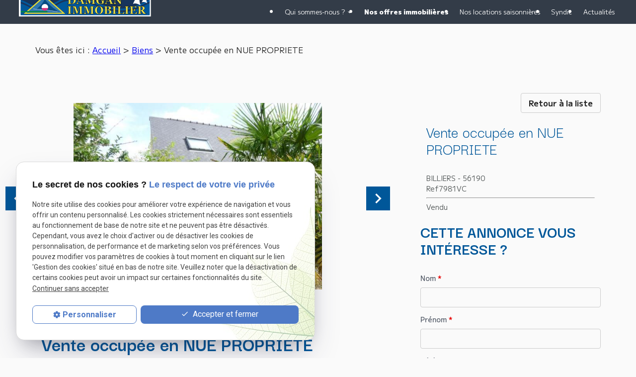

--- FILE ---
content_type: text/html; charset=UTF-8
request_url: https://www.damgan-immo.com/vente-occupee-en-nue-propriete_cd2_5.html
body_size: 8990
content:
<!DOCTYPE html>
<html lang="fr">

	<!-- HEAD -->
	<head>
		<meta charset="UTF-8"/>
		<title>Vente occupée en NUE PROPRIETE - DAMGAN IMMO</title>
<meta name="keywords" content="Vente occupée en NUE PROPRIETE" />
<meta name="description" content="EXCLUSIVITÉ :  Située au centre bourg de BILLIERS, cette  maison atypique comprend en RDC : une pièce de vie avec cuisine ouverte, une chambre, une salle de bains et un WC. A l'étage : 2 ..." />
<meta property="og:title" content="Vente occupée en NUE PROPRIETE - DAMGAN IMMO" />
<meta property="og:type" content="article" />
<meta property="og:url" content="https://www.damgan-immo.com/vente-occupee-en-nue-propriete_cd2_5.html" />
<meta property="og:image" content="https://www.damgan-immo.com/photos/crop200x200/ece7ec341a1f40eca544bf8b619d9168.jpg" />
<meta property="og:site_name" content="damgan-immo.com" />
<meta property="og:description" content="EXCLUSIVITÉ :  Située au centre bourg de BILLIERS, cette  maison atypique comprend en RDC : une pièce de vie avec cuisine ouverte, une chambre, une salle de bains et un WC. A l'étage : 2 ..." />
<link rel="canonical" href="https://www.damgan-immo.com/vente-occupee-en-nue-propriete_cd2_5.html">
		
<meta name="viewport" content="initial-scale=1.0, minimum-scale=1.0, maximum-scale=5.0, width=device-width" />

<!-- Colors -->
<meta name="msapplication-TileColor" content="#FFFFFF" />
<meta name="msapplication-TileImage" content="public/assets/gifs/icons/ms-icon-144x144.png" />

<!-- Icons -->
<link rel="apple-touch-icon" sizes="57x57" href="public/assets/gifs/icons/apple-icon-57x57.png" />
<link rel="apple-touch-icon" sizes="60x60" href="public/assets/gifs/icons/apple-icon-60x60.png" />
<link rel="apple-touch-icon" sizes="72x72" href="public/assets/gifs/icons/apple-icon-72x72.png" />
<link rel="apple-touch-icon" sizes="76x76" href="public/assets/gifs/icons/apple-icon-76x76.png" />
<link rel="apple-touch-icon" sizes="114x114" href="public/assets/gifs/icons/apple-icon-114x114.png" />
<link rel="apple-touch-icon" sizes="120x120" href="public/assets/gifs/icons/apple-icon-120x120.png" />
<link rel="apple-touch-icon" sizes="144x144" href="public/assets/gifs/icons/apple-icon-144x144.png" />
<link rel="apple-touch-icon" sizes="152x152" href="public/assets/gifs/icons/apple-icon-152x152.png" />
<link rel="apple-touch-icon" sizes="180x180" href="public/assets/gifs/icons/apple-icon-180x180.png" />
<link rel="icon" type="image/png" sizes="192x192"  href="public/assets/gifs/icons/android-icon-192x192.png" />
<link rel="icon" type="image/png" sizes="32x32" href="public/assets/gifs/icons/favicon-32x32.png" />
<link rel="icon" type="image/png" sizes="96x96" href="public/assets/gifs/icons/favicon-96x96.png" />
<link rel="icon" type="image/png" sizes="16x16" href="public/assets/gifs/icons/favicon-16x16.png" />

<!-- Manifest -->
<link rel="manifest" href="./manifest.json" />

<!-- Font -->
<link rel="preload stylesheet" as="style" href="https://fonts.googleapis.com/icon?family=Material+Icons&display=block" />
<link rel="preload stylesheet" as="style" href="https://fonts.googleapis.com/css2?family=Roboto:ital,wght@0,400;0,700;1,400;1,700&display=swap" />
<link rel="preload stylesheet" as="style" href="https://fonts.googleapis.com/css2?family=M+PLUS+1:wght@100;200;300;400;500;600;700;800;900&display=swap">
<link rel="preload stylesheet" as="style"  href="https://fonts.googleapis.com/css2?family=Darker+Grotesque:wght@300;400;500;600;700;800;900&display=swap">
<!-- CSS -->
<link rel="preload stylesheet" as="style" href="/ressources/20121001/css/fancybox/jquery.fancybox.css" />
<link rel="preload stylesheet" as="style" href="/ressources/v2.0.3/css/styleiecheck.css" />

<link rel="preload stylesheet" as="style" href="public/css/components/slick/slick.css" />
<link rel="preload stylesheet" as="style" href="public/css/components/slick/accessible-slick-theme.css" />

<link rel="preload stylesheet" as="style" href="public/css/main.css" />
<link rel="preload stylesheet" as="style" href="public/css/theme.css" />

    <link rel="preload stylesheet" as="style" href="public/css/bdd.css" />

<style>:root { --icon-font: 'Material Icons'; }</style>

<!-- Javascript -->
<script rel="preload" as="script" src="/ressources/20121001/js/jquery.min.js"></script>	</head>

	<!-- BODY -->
	<body class="catalogue-detail">

		<!-- HEADER -->
		<header>
			
<!---------------------------- TOP BAR ---------------------------->

<div class="sticky">
    <div class="menu-mobile">
        <div class="container">
            <div class="row s-between s-middle menu-mobile-content">
                <div class="topbar-brand white-text col">
                                        <div class="brand">
    <a href="/" target="_self" class="logo gtm-global-logo" title="Aller &agrave; la page d'accueil">
        <div class="row s-middle s-start">
            <div class="col">
                             
                    <!-- LOGO EN PNG -->
                    <img src="public/assets/gifs/logo.png" width="280" height="64" alt="Logo DAMGAN immo" class="" />
                   
               
            </div>
                    </div>
    </a>
</div>                </div>
                <span class="menu-title col white-text">Menu</span>
                <button class="btn-menu col" id="menu-back">
                    <span class="material-icons">arrow_back</span>
                </button>
                <button class="btn-menu col gtm-menu-mobile-btn" id="menu-burger">
                    <span class="material-icons">menu</span>
                    <span class="close-mobile material-icons">close</span>
                </button>
            </div>
        </div>
    </div>

    <div class="header-content">
        <div class="top-bar desktop-only">
            <div class="container">
                <div class="row l-middle l-between row-top">
                    <div class="col address-tablette desktop-only">
                        <span><svg xmlns="http://www.w3.org/2000/svg" width="14" height="20" viewBox="0 0 14 20">
                                <path id="Tracé_256" data-name="Tracé 256"
                                    d="M12,2A7,7,0,0,0,5,9c0,5.25,7,13,7,13s7-7.75,7-13A7,7,0,0,0,12,2Zm0,9.5A2.5,2.5,0,1,1,14.5,9,2.5,2.5,0,0,1,12,11.5Z"
                                    transform="translate(-5 -2)" fill="#6bbfff" />
                            </svg>
                        </span>
                            <!-- ADRESSE POSTALE -->
    <address>
                    <a
            href="https://goo.gl/maps/dsKZZHjsSgxtVujZ9"
            target="_blank"
            rel="noopener noreferrer nofollow"
            title="Voir le plan d'acc&egrave;s"
            class="lien-maps gtm-global-adresse">
                23 rue Fidèle Habert, 56750&nbsp;DAMGAN            </a>
            </address>
                    </div>
                    <div class="col tablette desktop-only">
                        <div class="brand">
    <a href="/" target="_self" class="logo gtm-global-logo" title="Aller &agrave; la page d'accueil">
        <div class="row s-middle s-start">
            <div class="col">
                             
                    <!-- LOGO EN PNG -->
                    <img src="public/assets/gifs/logo.png" width="280" height="64" alt="Logo DAMGAN immo" class="" />
                   
               
            </div>
                    </div>
    </a>
</div>                    </div>

                                                                                    <div class="col desktop-only">

            <div class="reseaux-sociaux gtm-reseaux-sociaux">
	<ul class="reset">
		<!-- FACEBOOK -->
		<li>
			<a href="https://www.facebook.com/people/Damgan-Immobilier/100093275162893/" target="_blank" rel="noopener nofollow noreferrer" title="Consulter la page Facebook" class="gtm-global-facebook">
				<svg xmlns="http://www.w3.org/2000/svg" width="24" height="24" viewBox="0 0 24 24" fill="#1877F2" aria-labelledby="facebook-title-1" role="img" focusable="false">
					<title id="facebook-title-1" lang="fr">Logo Facebook</title>
					<path d="M24 12.07C24 5.41 18.63 0 12 0S0 5.4 0 12.07C0 18.1 4.39 23.1 10.13 24v-8.44H7.08v-3.49h3.04V9.41c0-3.02 1.8-4.7 4.54-4.7 1.31 0 2.68.24 2.68.24v2.97h-1.5c-1.5 0-1.96.93-1.96 1.89v2.26h3.32l-.53 3.5h-2.8V24C19.62 23.1 24 18.1 24 12.07" />
				</svg> <!-- Facebook -->
			</a>
		</li>
		<!-- INSTAGRAM-->
		<li>
			<a href="https://instagram.com/damgan.immobilier?igshid=NTc4MTIwNjQ2YQ==" target="_blank" rel="noopener nofollow noreferrer" title="Consulter le profil Instagram" class="gtm-global-instagram">
				<svg xmlns="http://www.w3.org/2000/svg" width="24" height="24" viewBox="0 0 24 24" fill="#f50000" aria-labelledby="instagram-title-2" role="img" focusable="false">
					<title id="instagram-title-2" lang="fr">Logo Instagram</title>
					<path d="M16.98 0a6.9 6.9 0 0 1 5.08 1.98A6.94 6.94 0 0 1 24 7.02v9.96c0 2.08-.68 3.87-1.98 5.13A7.14 7.14 0 0 1 16.94 24H7.06a7.06 7.06 0 0 1-5.03-1.89A6.96 6.96 0 0 1 0 16.94V7.02C0 2.8 2.8 0 7.02 0h9.96zm.05 2.23H7.06c-1.45 0-2.7.43-3.53 1.25a4.82 4.82 0 0 0-1.3 3.54v9.92c0 1.5.43 2.7 1.3 3.58a5 5 0 0 0 3.53 1.25h9.88a5 5 0 0 0 3.53-1.25 4.73 4.73 0 0 0 1.4-3.54V7.02a5 5 0 0 0-1.3-3.49 4.82 4.82 0 0 0-3.54-1.3zM12 5.76c3.39 0 6.2 2.8 6.2 6.2a6.2 6.2 0 0 1-12.4 0 6.2 6.2 0 0 1 6.2-6.2zm0 2.22a3.99 3.99 0 0 0-3.97 3.97A3.99 3.99 0 0 0 12 15.92a3.99 3.99 0 0 0 3.97-3.97A3.99 3.99 0 0 0 12 7.98zm6.44-3.77a1.4 1.4 0 1 1 0 2.8 1.4 1.4 0 0 1 0-2.8z" />
				</svg> <!-- Instagram -->
			</a>
		</li>
			</ul>
</div>                <div class="nav-client">
                    <a href="mon-compte_eg.html" class="btn-nav btn-espace" target="_self"><span class="material-icons">person</span>Mon compte</a>
                    <!-- <a href="selection.php" class="btn-nav btn-fav" target="_self"><span class="material-icons">favorite</span>Mes favoris</a> -->
                </div>
                
                                <div class="btn-contact">
    <a href="contact.php" title="Aller &agrave; la page Contact" target="_self" class="btn accent primary-text center gtm-global-contact">NOUS CONTACTER</a>
</div>
            </div>
        </div>
    </div>
</div>
<div class="main-header-content">
    <div class="container">
        <div class="row s-center m-middle  l-between">
            <div class="col col-logo desktop-only">
                <span><svg xmlns="http://www.w3.org/2000/svg" width="14" height="20" viewBox="0 0 14 20">
                        <path id="Tracé_256" data-name="Tracé 256"
                            d="M12,2A7,7,0,0,0,5,9c0,5.25,7,13,7,13s7-7.75,7-13A7,7,0,0,0,12,2Zm0,9.5A2.5,2.5,0,1,1,14.5,9,2.5,2.5,0,0,1,12,11.5Z"
                            transform="translate(-5 -2)" fill="#6bbfff" />
                    </svg>
                </span>
                    <!-- ADRESSE POSTALE -->
    <address>
                    <a
            href="https://goo.gl/maps/dsKZZHjsSgxtVujZ9"
            target="_blank"
            rel="noopener noreferrer nofollow"
            title="Voir le plan d'acc&egrave;s"
            class="lien-maps gtm-global-adresse">
                23 rue Fidèle Habert, 56750&nbsp;DAMGAN            </a>
            </address>
                <div class="brand">
    <a href="/" target="_self" class="logo gtm-global-logo" title="Aller &agrave; la page d'accueil">
        <div class="row s-middle s-start">
            <div class="col">
                             
                    <!-- LOGO EN PNG -->
                    <img src="public/assets/gifs/logo.png" width="280" height="64" alt="Logo DAMGAN immo" class="" />
                   
               
            </div>
                    </div>
    </a>
</div>            </div>

            <div class="col">
                <div class="row l-middle l-end">
                    <div class="col">
                        <div id="nav-container">
                            <nav id="main-nav" class="nav">
                                <ul><li class="firstLi index-page"><a href="/">Accueil</a></li><li class="firstLi sous_menu"><a href="agent-immobilier.php">Qui sommes-nous ?</a><ul class="dropdown"><li class="sousLi"><a href="ventes-immobiliere.php">Ventes </a></li><li class="sousLi"><a href="location-immobiliere.php">Locations</a></li></ul><li class="firstLi"><a class="selected" href="bien_cl2.html">Nos offres immobilières</a></li><li class="firstLi"><a href="https://damgan.reservationenligne.net/" target="_blank" rel="nofollow">Nos locations saisonnières</a></li><li class="firstLi"><a href="syndic-copropriete.php">Syndic</a></li><li class="firstLi contact"><a href="contact.php">Contact</a></li><li class="firstLi"><a href="actualites_al.html">Actualités</a></li></ul>                            </nav>
                        </div>
                    </div>

                </div>
            </div>
            <div class="col desktop-only">
            <svg xmlns="http://www.w3.org/2000/svg" width="15" height="15" viewBox="0 0 15 15">
  <path id="Tracé_257" data-name="Tracé 257" d="M17.175,13.317a9.536,9.536,0,0,1-2.942-.467.814.814,0,0,0-.842.2l-1.308,1.642A12.653,12.653,0,0,1,6.342,9L7.967,7.617a.85.85,0,0,0,.2-.85A9.294,9.294,0,0,1,7.7,3.825.832.832,0,0,0,6.875,3H3.992C3.542,3,3,3.2,3,3.825A14.293,14.293,0,0,0,17.175,18,.874.874,0,0,0,18,17.017V14.142a.832.832,0,0,0-.825-.825Z" transform="translate(-3 -3)" fill="#E9DE4A"/>
</svg>

                    <!-- NUMÉRO DE TÉLÉPHONE -->
    <address>
        <a
        href="tel:02.97.41.00.87"
        title="T&eacute;l&eacute;phoner au 02.97.41.00.87" class="tel gtm-global-tel">
            02.97.41.00.87        </a>
    </address>
            </div>
        </div>
    </div>
</div>
</div>
</div>


<!---------------------------- FOLD ---------------------------->

<!-- Fold pour les autres pages -->
<div class="fold">
    <div class="container no-desktop">
        <div class="row m-middle m-end align-center">
            <div class="col">
                <div class="bold accent-text x-large">
                        <!-- NUMÉRO DE TÉLÉPHONE -->
    <address>
        <a
        href="tel:02.97.41.00.87"
        title="T&eacute;l&eacute;phoner au 02.97.41.00.87" class="tel gtm-global-tel">
            02.97.41.00.87        </a>
    </address>
                </div>
            </div>

            
                        <div class="col">
                <div class="btn-contact">
    <a href="contact.php" title="Aller &agrave; la page Contact" target="_self" class="btn accent primary-text center gtm-global-contact">NOUS CONTACTER</a>
</div>            </div>
                    </div>
    </div>
</div>
		</header>

		<!-- MAIN -->
		<main>
			<div class="section">
				<div class="container">
					<nav class="fil-ariane gtm-fil-ariane">Vous &ecirc;tes ici&nbsp;: <a href="/" target="_self" title="Aller &agrave; la page d'accueil">Accueil</a> &gt; <div class="first" itemscope itemtype="http://schema.org/BreadcrumbList"><span itemprop="itemListElement" itemscope itemtype="http://schema.org/ListItem"><a itemprop="item" href="https://www.damgan-immo.com/bien_cl2.html">
                              <span itemprop="name">Biens</span></a><meta itemprop="position" content="1"></span> > <span itemprop="itemListElement" itemscope itemtype="http://schema.org/ListItem"><span class="last"itemprop="name">Vente occupée en NUE PROPRIETE</span><meta itemprop="position" content="2"></span></div></nav>

<div class="row">
    <div class="col s12 l7">
        <div class="row catalogue-detail-images-container img-details">

                        <div class="col l4 gtm-image-detail-catalogue ">

                <a class="lightbox" data-fancybox-group="produit_5"  href="https://www.damgan-immo.com/photos/ece7ec341a1f40eca544bf8b619d9168.jpg"><img src="https://www.damgan-immo.com/photos/crop640x480/ece7ec341a1f40eca544bf8b619d9168.jpg" title="Vente occupée en NUE PROPRIETE" alt="Vente occupée en NUE PROPRIETE" loading="lazy" width="640" height="480" /></a>            </div>
                        <div class="col l4 gtm-image-detail-catalogue ">

                <a class="lightbox" data-fancybox-group="produit_5"  href="https://www.damgan-immo.com/photos/c1763a2c96b71c11c00ea3f4b7dfb768.jpg"><img src="https://www.damgan-immo.com/photos/crop640x480/c1763a2c96b71c11c00ea3f4b7dfb768.jpg" title="Vente occupée en NUE PROPRIETE" alt="Vente occupée en NUE PROPRIETE" loading="lazy" width="640" height="480" /></a>            </div>
                        <div class="col l4 gtm-image-detail-catalogue ">

                <a class="lightbox" data-fancybox-group="produit_5"  href="https://www.damgan-immo.com/photos/bccb2577f60af4bee47b0e3b50903626.jpg"><img src="https://www.damgan-immo.com/photos/crop640x480/bccb2577f60af4bee47b0e3b50903626.jpg" title="Vente occupée en NUE PROPRIETE" alt="Vente occupée en NUE PROPRIETE" loading="lazy" width="640" height="480" /></a>            </div>
            
            

        </div>

        <div class="col s12">
                <h1>Vente occupée en NUE PROPRIETE</h1>
                <div class="catalogue-detail-contenu">
                    EXCLUSIVITÉ :  Située au centre bourg de BILLIERS, cette  maison atypique comprend en RDC : une pièce de vie avec cuisine ouverte, une chambre, une salle de bains et un WC. A l'étage : 2 chambres, une salle d'eau-WC, un labo-photo. Grand garage avec mezzanine de rangement sur terrain clos de 260 m2.<br> Cette maison est vendue occupée avec versement d'un bouquet sans mensualité. Fiscalité attrayante.<br>Pour plus de renseignements, contactez DAMGAN - IMMOBILIER au 02 97 41 09 74  
                </div>
            </div>
            <div class="col s12">
                <div class="title-2">DIAGNOSTICS DE PERFORMANCE ÉNERGÉTIQUE</div>

                <div class="dpe_container_250">
        <img src="/ressources/img/250_dpe_attente_2024.png" alt="" class="dpe_img_bg" />
        <div class="dpe_fleche_container_250">
                        <p class="dpe_valeur_energetique_250" style="top: px;">
                        </p>
        </div>
    </div>
            </div>
    </div>

    <div class="col s12 l4 offset-l1 col-detail">
        <div class="align-right">
                        <a href="bien_cl2.html" target="_self" title="Retour à la liste" class="btn outlined"
                id="gtm-detail-catalogue-retour">Retour &agrave; la liste</a>
                    </div>
                <div class="row">
            <div class="col s12">

                <div class="title-2">Vente occupée en NUE PROPRIETE</div>
                <div class="lieu">BILLIERS&nbsp;-&nbsp;56190</div>
                <div class="row s-bottom s-between row-ref">
                    <div>Ref7981VC</div>
                                    </div>
                <hr>
                <div class="row l-middle l-between">
                                        <div>Vendu</div>
                                                        </div>
            </div>
                    
            

<form id="formulaire_5" onsubmit="return App.validate(this);" enctype="application/x-www-form-urlencoded" class="generateur" novalidate="true" action="/vente-occupee-en-nue-propriete_cd2_5.html" method="post">
<h2 id="field_0">CETTE ANNONCE VOUS INTÉRESSE ?</h2>
<div id="field_6">
<p><label for="field_5" class="required">Nom <span class="required">*</span></label>

<input type="text" name="field_5" id="field_5" value="" class="input_field" size="30" maxlength="150" /><span class="validation"></span></p>
<p><label for="field_8" class="required">Prénom <span class="required">*</span></label>

<input type="text" name="field_8" id="field_8" value="" class="input_field" size="30" maxlength="150" /><span class="validation"></span></p>
<p><label for="field_9" class="optional">Téléphone</label>

<input type="text" name="field_9" id="field_9" value="" class="input_field" size="30" maxlength="150" /><span class="validation"></span></p>
<p><label for="field_10" class="required">Email <span class="required">*</span></label>

<input type="text" name="field_10" id="field_10" value="" class="input_field" size="30" maxlength="150" /><span class="validation"></span></p>
<p><label for="field_11" class="required">Référence <span class="required">*</span></label>

<input type="text" name="field_11" id="field_11" value="7981VC" class="reference_hidden noDefaultValue" size="30" maxlength="150" /><span class="validation"></span></p>
<p>
<textarea name="field_13" id="field_13" cols="30" rows="2" class="input-message"></textarea><span class="validation"></span></p>
</div>
<div class="g-recaptcha" data-sitekey="6Lde1UAlAAAAAGWDwOW_VWCKD0-0OlrqENgQnejA"></div>
<p class="submit">
<input type="submit" name="input_submit5" id="field_3" value="Valider" class="" /><span class="validation"></span></p>

<input type="hidden" name="input_blank" value="" id="input_blank" />
<div class="divGenerateurRequired"><span class="required">*</span>&nbsp;Champs requis</div></form><script type="text/javascript">var Forms = Forms || { };
Forms.language = 'fr';
Forms.pays = 'FRANCE;BELGIQUE';
Forms.formulaire_5 = { };
Forms.formulaire_5.field_5 = [ { name: 'Zend_Validate_NotEmpty', parameters: {} } ];
Forms.formulaire_5.field_8 = [ { name: 'Zend_Validate_NotEmpty', parameters: {} } ];
Forms.formulaire_5.field_10 = [ { name: 'Zend_Validate_NotEmpty', parameters: {} }, { name: 'My_Zend_Validate_EmailAddress', parameters: {} } ];
Forms.formulaire_5.field_11 = [ { name: 'Zend_Validate_NotEmpty', parameters: {} } ];
Forms.formulaire_5.field_13 = [ { name: 'My_Zend_Validate_UrlExterne', parameters: {} } ];
</script>
                    <div class="title-2">DESCRIPTIF DU BIEN</div>


                    <div id="bloc-infos-biens">
                        <div class="main-bloc">
                            <div class="menu">
                                <button class="active">Général</button>
                                <button>Détails</button>
                                <button>Copropriété</button>
                                <button>Financier</button>
                            </div>
                            <div class="content-bloc">
                                <div class="infos active">
                                    <table>
                                                                                    <tr>
                                                <td>Code postal</td>
                                                <td><strong>56190</strong></td>
                                            </tr>
                                                                                                                            <tr>
                                                <td>Surface habitable (m²)</td>
                                                <td><strong>56 m²</strong></td>
                                            </tr>
                                                                                                                            <tr>
                                                <td>Surface terrain</td>
                                                <td><strong>260 m²</strong></td>
                                            </tr>
                                                                                                                                                                    <tr>
                                                <td>Nombre de chambre(s)</td>
                                                <td><strong>3</strong></td>
                                            </tr>
                                                                                                                            <tr>
                                                <td>Nombre de pièces</td>
                                                <td><strong>4</strong></td>
                                            </tr>
                                                                                                                                                            </table>
                                </div>
                                <div class="infos">
                                    <table>
                                                                                                                                                                                                                                                                                            <tr>
                                                <td>Mode de chauffage</td>
                                                <td><strong>individuel électrique radiateur</strong></td>
                                            </tr>
                                                                                                                                                                    <tr>
                                                <td>Nombre de garage</td>
                                                <td><strong>2</strong></td>
                                            </tr>
                                                                                                                            <tr>
                                                <td>Nombre de parking</td>
                                                <td><strong>1</strong></td>
                                            </tr>
                                                                                                                                                                                                                                            </table>
                                </div>
                                <div class="infos">
                                    <table>
                                                                                                                    </table>
                                </div>
                                <div class="infos">
                                    <table>
                                                                                                                    </table>
                                </div>
                            </div>
                        </div>
                    </div>
                                            </div>
    </div>
</div>

<script>

    // Formulaire contact "cette offre vous interresse?"
    var myInput = $("#field_11");
    // Définir l'attribut "readonly" sur "true"
    myInput.prop("readonly", true);
</script>				</div>
			</div>
		</main>

		<!-- FOOTER -->
		<footer>
			<div class="section white-text">
    <div class="container">
        <div class="row l-top l-between">
            <div class="col s12 l4">
                <div class="brand">
    <a href="/" target="_self" class="logo gtm-global-logo" title="Aller &agrave; la page d'accueil">
        <div class="row s-middle s-start">
            <div class="col">
                             
                    <!-- LOGO EN PNG -->
                    <img src="public/assets/gifs/logo.png" width="280" height="64" alt="Logo DAMGAN immo" class="" />
                   
               
            </div>
                    </div>
    </a>
</div>                <div class="logos-footer">
                <img src="public/assets/gifs/logo-footer1.png" alt="syndic par DAMGAN IMMO" height="50">
                               <img src="public/assets/gifs/logo-footer3.png" alt="Groupe SOCAF Logo" height="50">
                </div>
            </div>
            <div class="col s12 l4">
                <div class="addresse">
                <svg xmlns="http://www.w3.org/2000/svg" width="14" height="20" viewBox="0 0 14 20">
  <path id="Tracé_256" data-name="Tracé 256" d="M12,2A7,7,0,0,0,5,9c0,5.25,7,13,7,13s7-7.75,7-13A7,7,0,0,0,12,2Zm0,9.5A2.5,2.5,0,1,1,14.5,9,2.5,2.5,0,0,1,12,11.5Z" transform="translate(-5 -2)" fill="#6bbfff"/>
</svg>

                    <!-- ADRESSE POSTALE -->
    <address>
                    <a
            href="https://goo.gl/maps/dsKZZHjsSgxtVujZ9"
            target="_blank"
            rel="noopener noreferrer nofollow"
            title="Voir le plan d'acc&egrave;s"
            class="lien-maps gtm-global-adresse">
                23 rue Fidèle Habert, 56750&nbsp;DAMGAN            </a>
            </address>
                </div>
             <div class="telephone">
             <svg xmlns="http://www.w3.org/2000/svg" width="15" height="15" viewBox="0 0 15 15">
  <path id="Tracé_257" data-name="Tracé 257" d="M17.175,13.317a9.536,9.536,0,0,1-2.942-.467.814.814,0,0,0-.842.2l-1.308,1.642A12.653,12.653,0,0,1,6.342,9L7.967,7.617a.85.85,0,0,0,.2-.85A9.294,9.294,0,0,1,7.7,3.825.832.832,0,0,0,6.875,3H3.992C3.542,3,3,3.2,3,3.825A14.293,14.293,0,0,0,17.175,18,.874.874,0,0,0,18,17.017V14.142a.832.832,0,0,0-.825-.825Z" transform="translate(-3 -3)" fill="#6bbfff"/>
</svg>

                 <!-- NUMÉRO DE TÉLÉPHONE -->
    <address>
        <a
        href="tel:02.97.41.00.87"
        title="T&eacute;l&eacute;phoner au 02.97.41.00.87" class="tel gtm-global-tel">
            02.97.41.00.87        </a>
    </address>
             </div>

             <div style="text-align:center ; font-size:12px ; margin-top :10px">
             Sarl JOBY IMMOBILIER au capital de 7500 € <br>
RCS : VANNES 500 169 263 –- Carte Professionnelle N° CPI 5605 2017 000 021 736 CCI du Morbihan<br>
Garanties financières : Groupe SO.CA.F. 26, avenue de Suffren 75015 PARIS<br>
Site : <a href="https://www.damgan-immo.com/" target="blank"> www.damgan-immo.com </a> - E-mail : info@damgan-immo.com<br>
Service de Médiation de la consommation : mediation@vivons-mieux-ensemble.fr<br>
MEDIATION VIVONS MIEUX ENSEMBLE - 465, avenue de la Libération -54 000 NANCY

             </div>
           
                            
            </div>
            <div class="col l4 newsletter">

            <div class="reseaux-sociaux gtm-reseaux-sociaux">
	<ul class="reset">
		<!-- FACEBOOK -->
		<li>
			<a href="https://www.facebook.com/people/Damgan-Immobilier/100093275162893/" target="_blank" rel="noopener nofollow noreferrer" title="Consulter la page Facebook" class="gtm-global-facebook">
				<svg xmlns="http://www.w3.org/2000/svg" width="24" height="24" viewBox="0 0 24 24" fill="#1877F2" aria-labelledby="facebook-title-3" role="img" focusable="false">
					<title id="facebook-title-3" lang="fr">Logo Facebook</title>
					<path d="M24 12.07C24 5.41 18.63 0 12 0S0 5.4 0 12.07C0 18.1 4.39 23.1 10.13 24v-8.44H7.08v-3.49h3.04V9.41c0-3.02 1.8-4.7 4.54-4.7 1.31 0 2.68.24 2.68.24v2.97h-1.5c-1.5 0-1.96.93-1.96 1.89v2.26h3.32l-.53 3.5h-2.8V24C19.62 23.1 24 18.1 24 12.07" />
				</svg> <!-- Facebook -->
			</a>
		</li>
		<!-- INSTAGRAM-->
		<li>
			<a href="https://instagram.com/damgan.immobilier?igshid=NTc4MTIwNjQ2YQ==" target="_blank" rel="noopener nofollow noreferrer" title="Consulter le profil Instagram" class="gtm-global-instagram">
				<svg xmlns="http://www.w3.org/2000/svg" width="24" height="24" viewBox="0 0 24 24" fill="#f50000" aria-labelledby="instagram-title-4" role="img" focusable="false">
					<title id="instagram-title-4" lang="fr">Logo Instagram</title>
					<path d="M16.98 0a6.9 6.9 0 0 1 5.08 1.98A6.94 6.94 0 0 1 24 7.02v9.96c0 2.08-.68 3.87-1.98 5.13A7.14 7.14 0 0 1 16.94 24H7.06a7.06 7.06 0 0 1-5.03-1.89A6.96 6.96 0 0 1 0 16.94V7.02C0 2.8 2.8 0 7.02 0h9.96zm.05 2.23H7.06c-1.45 0-2.7.43-3.53 1.25a4.82 4.82 0 0 0-1.3 3.54v9.92c0 1.5.43 2.7 1.3 3.58a5 5 0 0 0 3.53 1.25h9.88a5 5 0 0 0 3.53-1.25 4.73 4.73 0 0 0 1.4-3.54V7.02a5 5 0 0 0-1.3-3.49 4.82 4.82 0 0 0-3.54-1.3zM12 5.76c3.39 0 6.2 2.8 6.2 6.2a6.2 6.2 0 0 1-12.4 0 6.2 6.2 0 0 1 6.2-6.2zm0 2.22a3.99 3.99 0 0 0-3.97 3.97A3.99 3.99 0 0 0 12 15.92a3.99 3.99 0 0 0 3.97-3.97A3.99 3.99 0 0 0 12 7.98zm6.44-3.77a1.4 1.4 0 1 1 0 2.8 1.4 1.4 0 0 1 0-2.8z" />
				</svg> <!-- Instagram -->
			</a>
		</li>
			</ul>
</div>              
                <label for="input_newsletter" style="float:left">Inscription à la newsletter</label>
<form id="form_newsletter" enctype="application/x-www-form-urlencoded" action="#" class="newsletter_input" method="post">

<input type="text" name="input_newsletter" id="input_newsletter" value="" />

<input type="hidden" name="langue_newsletter" value="" id="langue_newsletter" />

<input type="submit" name="submit_newsletter" id="submit_newsletter" value="Inscription" class="submit_newsletter btn fluid primary" /></form><input type="button" id="js_submit" value="Ok" style="display:none" />
<span id="mess_newsletter"></span>            </div>
        </div>
    </div>
</div>
<div class="section white-text mention-légale">
    <div class="container">
        <div class="row l-middle l-center">
           
            <div class="col">
                <nav class="align-center">
                    <ul class="row l-middle l-end">
                        <li class="col">
                            <a href="/ressources/ajax/mentions_legales_box.php" title="Afficher les mentions l&eacute;gales" data-fancybox-type="iframe" class="ML_box" id="gtm-footer-mentions-legales">Mentions l&eacute;gales</a>
                        </li>
                        <li class="col">
                            <a href="politique-de-confidentialite.php" target="_self" title="Aller &agrave; la page Politique de confidentialit&eacute;">Politique de confidentialit&eacute;</a>
                        </li>
                        <li class="col">
                            <a href="plan-site.php" target="_self" title="Aller &agrave; la page Plan du site">Plan du site</a>
                        </li>
                        <li class="col">
                            <a href="#gestion-des-cookies" title="Afficher la gestion des cookies" id="gtm-footer-cookies">Gestion des cookies</a>
                        </li>
                        <li class="col">
                            <a href="../public/assets/gifs/HONORAIRES_AGENCE_VITRINE.pdf" title="Afficher la gestion des cookies" id="gtm-footer-cookies">Honoraires</a>
                        </li>
                    </ul>
                </nav>
            </div>

                            <div class="col">
                                            <div class="siret">
                            <span>SIRET&nbsp;:</span>
                            50016926300018                        </div>
                                    </div>
                    </div>
    </div>
</div>

<!-- MENU RACCOURCI -->
<div class="tap-bar no-desktop">
    <div class="container">
        <div class="row">
            
            <div class="col s4">
                <div class="tap-bar-item tap-bar-contact x-small accent white-text" id="gtm-tap-bar-contact">
                    <span class="material-icons">contact_page</span>
                    <a href="contact.php" target="_self" title="Aller &agrave; la page Contact" class="bold">Contact</a>
                </div>
            </div>
            <div class="col s4">
                <div class="tap-bar-item tap-bar-tel x-small primary white-text" id="gtm-tap-bar-tel">
                    <span class="material-icons">phone</span>
                                            <a href="tel:02.97.41.00.87" title="T&eacute;l&eacute;phoner au 02.97.41.00.87" class="tel bold">02.97.41.00.87</a>
                                    </div>
            </div>
<div class="col s4">
                <div class="tap-bar-item tap-bar-contact x-small accent white-text" id="gtm-tap-bar-contact">
                    <a href="https://wa.me/+33695567088">
                        <svg style="margin-top: 10px;" xmlns="http://www.w3.org/2000/svg" height="30" width="30" viewBox="0 0 308 308" fill="#000" aria-labelledby="whatsapp-title-7" role="img" focusable="false">
                            <title id="whatsapp-title-7" lang="fr">Logo WhatsApp</title>
                            <path d="M227.904,176.981c-0.6-0.288-23.054-11.345-27.044-12.781c-1.629-0.585-3.374-1.156-5.23-1.156   c-3.032,0-5.579,1.511-7.563,4.479c-2.243,3.334-9.033,11.271-11.131,13.642c-0.274,0.313-0.648,0.687-0.872,0.687   c-0.201,0-3.676-1.431-4.728-1.888c-24.087-10.463-42.37-35.624-44.877-39.867c-0.358-0.61-0.373-0.887-0.376-0.887   c0.088-0.323,0.898-1.135,1.316-1.554c1.223-1.21,2.548-2.805,3.83-4.348c0.607-0.731,1.215-1.463,1.812-2.153   c1.86-2.164,2.688-3.844,3.648-5.79l0.503-1.011c2.344-4.657,0.342-8.587-0.305-9.856c-0.531-1.062-10.012-23.944-11.02-26.348   c-2.424-5.801-5.627-8.502-10.078-8.502c-0.413,0,0,0-1.732,0.073c-2.109,0.089-13.594,1.601-18.672,4.802   c-5.385,3.395-14.495,14.217-14.495,33.249c0,17.129,10.87,33.302,15.537,39.453c0.116,0.155,0.329,0.47,0.638,0.922   c17.873,26.102,40.154,45.446,62.741,54.469c21.745,8.686,32.042,9.69,37.896,9.69c0.001,0,0.001,0,0.001,0   c2.46,0,4.429-0.193,6.166-0.364l1.102-0.105c7.512-0.666,24.02-9.22,27.775-19.655c2.958-8.219,3.738-17.199,1.77-20.458   C233.168,179.508,230.845,178.393,227.904,176.981z"></path>
                            <path d="M156.734,0C73.318,0,5.454,67.354,5.454,150.143c0,26.777,7.166,52.988,20.741,75.928L0.212,302.716   c-0.484,1.429-0.124,3.009,0.933,4.085C1.908,307.58,2.943,308,4,308c0.405,0,0.813-0.061,1.211-0.188l79.92-25.396   c21.87,11.685,46.588,17.853,71.604,17.853C240.143,300.27,308,232.923,308,150.143C308,67.354,240.143,0,156.734,0z    M156.734,268.994c-23.539,0-46.338-6.797-65.936-19.657c-0.659-0.433-1.424-0.655-2.194-0.655c-0.407,0-0.815,0.062-1.212,0.188   l-40.035,12.726l12.924-38.129c0.418-1.234,0.209-2.595-0.561-3.647c-14.924-20.392-22.813-44.485-22.813-69.677   c0-65.543,53.754-118.867,119.826-118.867c66.064,0,119.812,53.324,119.812,118.867   C276.546,215.678,222.799,268.994,156.734,268.994z"></path>
                        </svg>
                        <span style="font-size: 12px;display: block;font-weight:bold;margin-bottom:0;">Whatsapp</span>
                    </a>
                </div>
            </div>
                    </div>
    </div>    
</div>		</footer>

		<!-- SCRIPTS -->
		
<link href="/ressources/css/navigateurObsolete.css" rel="preload stylesheet" type="text/css" as="style"/>
<link href="/ressources/css/dpe.css" rel="preload stylesheet" type="text/css" as="style"/>
<link rel="alternate" type="application/rss+xml" title="Actualités de damgan-immo.com" href="/rss.xml"/><script rel="preload" type="text/javascript" src="/ressources/js/tarteaucitron/tarteaucitron.js" as="script"></script>
<script rel="preload" type="text/javascript" src="/ressources/js/tarteaucitron/tarteaucitron_init.js" as="script"></script>
<script rel="preload" type="text/javascript" src="/ressources/js/navigateurObsolete.js" as="script"></script>
<script rel="preload" type="text/javascript" src="/ressources/js/newsletter.js" as="script"></script>
<script rel="preload" type="text/javascript" src="/ressources/js/formulaire.js" as="script"></script>
<script type="text/javascript">
(tarteaucitron.job = tarteaucitron.job || []).push("twitter");
</script>
<script type="text/javascript">
(tarteaucitron.job = tarteaucitron.job || []).push("googlemapssearch");
</script>
<script type="text/javascript">
(tarteaucitron.job = tarteaucitron.job || []).push("facebook");
</script>
<script type="text/javascript">
(tarteaucitron.job = tarteaucitron.job || []).push("youtube");
</script>
<script type="text/javascript">
(tarteaucitron.job = tarteaucitron.job || []).push("gcmadstorage");
</script>
<script type="text/javascript">
(tarteaucitron.job = tarteaucitron.job || []).push("gcmanalyticsstorage");
</script>
<script type="text/javascript">
(tarteaucitron.job = tarteaucitron.job || []).push("gcmpersonalization");
</script>
<script type="text/javascript">
(tarteaucitron.job = tarteaucitron.job || []).push("gcmadsuserdata");
</script>
<script type="text/javascript">
tarteaucitron.user.googletagmanagerId = "GTM-5JGKZKW";(tarteaucitron.job = tarteaucitron.job || []).push("googletagmanager");
</script>
<script type="text/javascript">
tarteaucitron.user.gtagUa = "G-T0DJY7KNE5";(tarteaucitron.job = tarteaucitron.job || []).push("gtag");
</script>
<script rel="preload" src="https://www.recaptcha.net/recaptcha/api.js" as="script"></script>
<script rel="preload" src="/ressources/rwd.v1.1/js/outils.js" as="script"></script>
<script rel="preload" src="/ressources/20121001/js/jquery.fancybox.js" as="script"></script>
<script rel="preload" src="/ressources/4.0.1/js/axeslick.min.js"></script>
<script rel="preload" src="public/js/slick-config.js" as="script"></script>
<script rel="preload" src="public/js/main.js" as="script"></script>

<script>
    //This is the "Offline page" service worker

    //Add this below content to your HTML page, or add the js file to your page at the very top to register service worker
    if (navigator.serviceWorker.controller) {
        console.log('[PWA Builder] active service worker found, no need to register')
    } else {
        //Register the ServiceWorker
        navigator.serviceWorker.register('/pwabuilder-sw.js', {
            scope: './'
        }).then(function(reg) {
            // console.log('Service worker has been registered for scope:'+ reg.scope);
        });
    }
</script>		<section id="IEcheck"></section>

	</body>
</html>

--- FILE ---
content_type: text/css
request_url: https://www.damgan-immo.com/public/css/theme.css
body_size: 6015
content:
:root {
    --primary-h: 206;
    /* hue */
    --primary-s: 100%;
    /* saturation */
    --primary-l: 30%;
    /* luminosity */
    --accent-h: 56;
    /* hue */
    --accent-s: 78%;
    /* saturation */
    --accent-l: 60%;
    /* luminosity */
    --text-h: 0;
    /* hue */
    --text-s: 0%;
    /* saturation */
    --text-l: 15%;
    /* luminosity */
    --background-h: 0;
    /* hue */
    --background-s: 0%;
    /* saturation */
    --background-l: 98%;
    /* luminosity */
    --primary-font: 'M PLUS 1', sans-serif;
    --secondary-font: 'Darker Grotesque', sans-serif;
    --h1-font-size: 3rem;
    --h2-font-size: 2rem;
    --h3-font-size: 1.5rem;
    --headings-line-height: 1.333333;
    --link-color: var(--primary-color-40);
    --border-radius: 2rem;
    --button-border-radius: .25rem;
    --img-slide-01: url('../assets/gifs/slider/slide-01.jpg');
    --img-slide-02: url('../assets/gifs/slider/slide-02.png');
    --img-slide-03: url('../assets/gifs/slider/slide-03.jpg');
}


/* BRAND */


/* ===== */

header .brand img.footer-only,
footer .brand img.header-only,
.rappel_telephonique .brand img.footer-only {
    display: none;
}

#blocHorsLigne {
    display: none;
}

h1,
h2,
h3,
.title-1,
.title-2,
.title-3 {
    font-family: var(--secondary-font);
    color: var(--primary-color);
}

h1,
.title-1 {
    font-size: 25px;
}

h1 span {
    font-size: 22px !important;
    font-weight: 400 !important;
}

h2,
.title-2 {
    font-size: 20px;
}

h3,
.title-3 {
    font-size: 18px;
}

.slick-autoplay-toggle-button .slick-pause-icon:before {
    display: none;
}

.pt-fort {
    color: var(--primary-color);
    font-size: 14px;
    line-height: 20px;
}

.pt-fort svg path {
    fill: var(--primary-color);
}

a.btn {
    font-weight: 700;
}

#encart-prestations .card {
    position: relative;
    background-image: url('../assets/gifs/bg-prestation2.png');
    background-size: cover;
    z-index: 0;
    min-height: 180px;
    display: flex;
    justify-content: center;
    align-items: center;
    flex-direction: column;
}

#encart-prestations .card a {
    color: var(--background-color);
}

#encart-prestations .card::before {
    z-index: -1;
    position: absolute;
    content: '';
    top: 0;
    left: 0;
    right: 0;
    bottom: 0;
    background-image: url('../assets/gifs/bg-prestation1.png');
    background-size: cover;
    background-repeat: no-repeat;
}

#encart-prestations .card-title a {
    font-size: 17px;
    line-height: 20px;
    letter-spacing: 0.34px;
    font-weight: 700;
    text-decoration: none;
}

#encart-prestations .btn-savoir a {
    font-size: 13px;
    line-height: 22px;
}

#encart-prestations .card-title {
    margin-top: 10px;
}

#encart-prestations .btn-savoir {
    margin-top: 20px;
}

#encart-prestations .card-content {
    position: relative;
}

.encart-avis .card {
    background: #FFFFFF 0% 0% no-repeat padding-box;
    border: 1px solid #283142;
    border-radius: 3px;
    padding: 20px;
}

.encart-avis .card .name {
    color: #00589B;
    font-size: 13px;
    line-height: 26px;
    font-weight: 500;
}

.encart-avis .card .date {
    color: #283142BF;
    font-size: 10px;
    line-height: 28px;
    font-weight: 500;
}

.encart-avis .card .text {
    margin-left: 80px;
    color: #283142;
    font-size: 13px;
    line-height: 20px;
    margin-top: 12px;
}

.encart-avis .card .align-right button {
    font-size: 13px;
    line-height: 18px;
    font-weight: 700;
    color: #00589B;
    text-decoration: underline;
}

.encart-avis .col.s12.m6.l4 {
    padding: 0 5px;
}

#encart-service {
    background-image: url('../assets/gifs/bg-actualite.png');
    background-repeat: no-repeat;
    background-size: cover;
    min-height: 350px;
    display: flex;
    justify-content: flex-start;
    align-items: flex-start;
    color: white;
}

#encart-service .title-2 {
    color: white !important;
}

#encart-service .text {
    margin-top: 30px;
    font-size: 20px;
    line-height: 26px;
}

#encart-service .btn-savoir {
    margin-top: 30px;
}

#encart-service .btn-savoir a {
    font-size: 16px;
    line-height: 30px;
    color: var(--primary-color);
    background-color: var(--background-color);
    font-weight: 700;
}

footer {
    background-color: #283142;
}

footer .mention-légale {
    font-size: 12px;
    line-height: 23px;
    letter-spacing: 0.6px;
}

.fil-ariane .first {
    display: inline-block;
}

.title-catalogue {
    text-align: center;
    font-size: 14px;
    line-height: 20px;
    font-weight: 500;
    color: #283142BF;
    margin: 45px 0;
}

.h1-listing {
    font-size: 33px;
    line-height: 34px;
    text-align: center;
    color: #00589B;
    margin-bottom: 20px;
}

.paginationControl span.disabled {
    display: none;
}

.paginationControl .selected {
    color: white;
}

.paginationControl span {
    /* background-color: #00589B; */
    padding: 7px 11px;
    background: #00589B 0% 0% no-repeat padding-box;
    border-radius: 3px;
}

.paginationControl a {
    font-size: 14px;
    text-decoration: none;
    border: 1px solid #00589B;
    border-radius: 3px;
    padding: 7px 11px;
}

.paginationControl a:last-child {
    display: none;
}

.cat {
    display: none;
}

.listing-masonry-grid {
    margin-top: 30px;
}

.row-prix hr {
    width: 75%;
    margin-top: 13px
}

.listing-masonry-item {
    background: #FFFFFF 0% 0% no-repeat padding-box;
    box-shadow: 0px 0px 5px #00000033;
    border-radius: 3px;
    padding: 11px;
}

.row-ref,
.col-detail .row {
    max-width: 100%;
    margin: auto;
}

.prix-date,
.ref {
    font-size: 14px;
    line-height: 20px;
    color: #283142BF;
}

.ref {
    display: flex;
    justify-content: flex-start;
    column-gap: 15px;
    align-items: center;
}

.prix {
    font-size: 16px;
    line-height: 15px;
    margin: 4px 0;
}

a.gtm-fiche-catalogue {
    text-decoration: none;
    font-size: 15px;
    font-weight: 500;
    /* margin-top: 18px; */
    color: #00589B;
}

.catalogue-card-title {
    margin-top: 11px;
}

.catalogue-card-text {
    font-size: 14px;
    line-height: 20px;
    font-weight: 500;
    color: #283142BF;
}

.catalogue-card-savoir {
    display: block;
    text-align: end;
    margin-top: 15px;
}

a.button {
    text-decoration: none;
    background: #00589B 0% 0% no-repeat padding-box;
    border-radius: 3px;
    color: white;
    padding: 5px 12px;
    border: 0;
}

.last-pagination {
    text-align: center;
    margin-top: 40px;
}

.ref div:first-child {
    border: 1px solid #283142;
    border-radius: 3px 3px 0px 1px;
    padding: 10px 13px;
}

.col-detail {
    font-size: 14px;
    color: #505555;
}

.col.s12.formulaire {
    margin-top: 100px;
}

.col.s12.formulaire form {
    margin-top: 25px;
    padding: 0;
}

.col.s12.formulaire form textarea {
    margin-top: 15px;
}

.annonce {
    padding-left: 12px;
}

input.primary.align-right {
    float: right;
    margin-right: 12px;
    padding: 8px 16px;
    color: white;
    font-weight: 700;
    border: 0;
    margin-bottom: 10px;
    margin-top: 10px;
    border-radius: 4px;
}

.addresse,
.telephone {
    display: flex;
    column-gap: 8px;
    /* margin-bottom: 10px; */
}

.telephone,
.vente {
    margin-top: 15px;
}

.index-page footer label {
    font-size: 28px;
    line-height: 28px;
    letter-spacing: 0.56px;
    color: #FAFAFA;
    font-family: var(--secondary-font);
    font-weight: 700;
    /* border-bottom: 1px solid #FAFAFA; */
    margin-bottom: 15px;
}

input#input_newsletter {
    border: 1px solid #FAFAFA;
    border-radius: 4px;
    color: white;
    background-color: transparent;
}

input#input_newsletter::placeholder {
    color: white;
}

input#submit_newsletter {
    font-size: 16px;
    color: #283142;
    background-color: var(--accent-color);
    font-weight: 700;
    width: 100%;
    margin-top: 15px;
}

.col.l4.newsletter {
    display: flex;
    flex-direction: column;
    row-gap: 15px;
}

.catalogue-listing .fil-ariane {
    margin-bottom: 0;
}

.catalogue-listing .fold {
    display: none;
}

.slick-dots li button .slick-dot-icon:before {
    font-size: 14px;
}

ul.coordonnees.contact-page-coordonnees.reset {
    font-size: 14px;
}

.contact-page .coordonnees .row {
    flex-wrap: nowrap !important;
}

.valide {
    color: hsl(120deg 100% 35%);
}

.erreur {
    color: hsl(0deg 100% 46%);
}

.contact-page .fold {
    display: none;
}

span#mess_newsletter {
    font-size: 14px;
}

.main-header-content a:hover {
    color: var(--accent-color) !important;
}

input#submit_newsletter:hover,
img:not(.catalogue-card img):hover,
a.btn:hover {
    opacity: 0.7;
}

form#menu_recherche {
    display: flex;
    flex-direction: column;
    row-gap: 15px;
    background: #FFFFFF 0% 0% no-repeat padding-box;
    box-shadow: 0px 9px 50px #28314226;
    border-radius: 3px;
    padding: 20px 40px;
}

.form1,
.form2 {
    display: flex;
    column-gap: 10px;
    align-items: flex-end;
}

input#envoyer {
    padding: 7px 16px;
    color: #FAFAFA;
    background: #00589B 0% 0% no-repeat padding-box;
    border-radius: 3px;
    border: 0;
}

.form1 select {
    border: 0;
    background: transparent;
    color: #00589B;
    font-weight: 500;
}

.select-wrap::after {
    content: '\e5cf';
    color: #00589B;
}

input#recherche_header {
    border: 1px solid #525B6D;
    border-radius: 3px;
}

label {
    color: #283142BF;
    font-size: 14px;
    font-weight: 500;
}

.form3 {
    display: flex;
    flex-wrap: nowrap;
    align-items: center;
    justify-content: flex-start;
}

.input-email {
    display: flex;
    margin-left: 50px;
}

.form3 .svg {
    background: #00589B 0% 0% no-repeat padding-box;
    border-radius: 3px;
    padding: 8px;
    line-height: 10px;
}

.alerte {
    margin-left: 20px;
}

.alerte p {
    margin-top: 0;
    color: #283142BF;
    font-size: 14px;
    font-weight: 600;
}

.title-alerte {
    font-size: 16px;
    line-height: 24px;
    font-weight: 600;
    color: #00589B;
}

.form3 {
    margin-top: 35px;
}

.form3 input#envoyer2 {
    background: #283142BF 0% 0% no-repeat padding-box;
    font-size: 14px;
    color: #FAFAFA;
    font-weight: 600;
    padding: 8px 18px;
    border: 0;
}

input[type="email"]::placeholder {
    color: #283142BF;
    font-weight: 600;
    font-size: 14px;
}

.index-page .form3 {
    display: none;
}

.index-page form#menu_recherche {
    position: relative;
    max-width: 1044px;
    margin: auto;
    z-index: 1;
    margin-top: 81px;
}

.index-page .catalogue-card-content {
    color: rgba(92, 92, 92, 1) !important;
    font-weight: 500;
    position: absolute;
    top: 0;
    right: 0;
    left: 0;
    bottom: 0;
    display: flex;
    justify-content: center;
    align-items: center;
    margin: 10px;
    text-align: center;
    box-shadow: 0px 0px 5px rgba(0, 0, 0, 0.2);
    border-radius: 3px;
    background: rgba(250, 250, 250, .8) 0% 0% no-repeat padding-box;
    opacity: 0;
    transition: .3s;
}

.index-page .catalogue-card-content:hover {
    opacity: 1;
}

.index-page .catalogue-card-content::before {
    position: absolute;
    content: "";
    top: 0;
    left: 0;
    right: 0;
    bottom: 0;
    opacity: 1;
    backdrop-filter: blur(15px);
    -webkit-backdrop-filter: blur(15px);
    z-index: -1;
}

.catalogue-card {
    position: relative;
    z-index: 0;
}

.index-page .catalogue-card-content .description {
    font-size: 12px;
}

.index-page .catalogue-card-content .savoir-plus {
    margin-top: 25px;
    color: rgba(92, 92, 92, 1) !important;
    font-size: 14px;
}

.btn-savoir-plus {
    margin-top: 20px;
}

.card-content.actualites-card-content.actualites-listing-card-content {
    display: flex;
    justify-content: center;
    flex-direction: column;
    row-gap: 5px;
}

.actualites-card-content .date {
    margin-top: 10px;
}

.masonry-grid {
    grid-auto-rows: 1.2rem !important;
}

.tap-bar-item,
.tap-bar-item a {
    color: #000 !important;
}

.detail-actu-image img,
.gtm-image-detail-catalogue img {
    width: 500px !important;
    margin: auto;
}

#encart-contact a.tel {
    color: var(--primary-color) !important;
}

div#gtm-tap-bar-tel a {
    font-size: 11px !important;
}

.exclusivite {
    position: absolute;
    padding: 5px 15px;
    background-color: red;
    color: white;
}

.statut-actif {
    position: absolute;
    padding: 5px 15px;
    background-color: orange;
    color: white;
}

@media screen and (max-width:600px) {
    input#envoyer {
        width: 100%;
    }
    div#encart-catalogue ul {
        display: block;
    }
    div#encart-catalogue ul li {
        margin-top: 15px;
    }
    .formulaire input.primary.align-right {
        display: block;
        width: 100%;
        text-align: center;
        margin: auto;
        margin-bottom: 10px;
    }
}

@media screen and (min-width:1px) {
    .slide-img,
    .slide-img .container,
    .fold.fold-index {
        min-height: 665px;
    }
    .slide-img .container .bloc,
    .header .slider-slick {
        height: 665px;
    }
    .fold .slick-dots {
        bottom: -70px;
    }
    .fold .slick-dots li button .slick-dot-icon {
        color: white;
    }
    /* .fold .slick-dots li button .slick-dot-icon:before {
        font-size: 50px;
    }
    .fold .slick-dots li {
        margin: 0 2px;
    } */
    .slide-img .bloc.center-item {
        display: flex;
        justify-content: center;
        /*margin-left: 136px;*/
        align-items: center;
        padding-bottom: 245px;
    }
    .slide-img .title {
        font-size: 55px;
        line-height: 30px;
        color: white;
        font-family: var(--secondary-font);
        font-weight: 700;
        text-align: center;
    }
    .slide-img .btn-contact {
        margin-top: 26px;
    }
    .slide-img.slide-01 {
        background: var(--img-slide-01);
        background-repeat: no-repeat;
        background-size: cover;
        background-position: center;
    }
    .slide-img.slide-02 {
        background: var(--img-slide-02);
        background-repeat: no-repeat;
        background-size: cover;
        background-position: center;
    }
    .btn-contact a {
        font-size: 12px;
        line-height: 30px;
        color: #17345B !important;
        font-weight: 700;
    }
}

@media screen and (min-width:601px) and (max-width:992px) {
    /* .bloc .btn-contact {
        display: none;
    } */
    .pts-forts {
        display: grid;
        grid-template-columns: auto auto auto;
        grid-template-rows: auto auto;
    }
}

@media screen and (max-width:992px) {
    a.tel:not(header-content a.tel,
    footer a.tel) {
        color: var(--primary-color);
    }
    .form3 {
        display: grid !important;
        grid-template-columns: 53px auto;
        grid-template-rows: auto auto;
    }
    .svg {
        max-width: max-content;
        padding: 20px 16px!important;
    }
    .input-email {
        margin-left: 0;
        grid-area: 2/1/2/4;
        /* width: 100%; */
    }
    input#envoyer {
        width: 100%;
    }
    .select-wrap select {
        padding-left: 0;
    }
    input#envoyer {
        margin-top: 10px;
    }
    .slide-img .title {
        font-size: 35px;
    }
    .fold .container {
        padding: 10px;
    }
    form#menu_recherche,
    .form1,
    .form2,
    .form3 {
        display: block;
    }
    .vente {
        max-width: 170px;
        margin: auto;
        margin-top: 20px;
    }
    .addresse,
    .telephone {
        display: flex;
        flex-direction: column;
        align-items: center;
        row-gap: 15px;
    }
    .row-prix {
        /*display: none !important;*/
    }
    footer .brand .row.s-middle.s-start {
        justify-content: center;
    }
    footer .brand {
        text-align: center;
    }
    .index-page img {
        display: block;
        margin: auto;
    }
    .pt-fort {
        margin-top: 10px;
    }
    .avis .title-2 {
        text-align: center;
    }
    div#encart-service .container {
        text-align: center;
    }
    footer .section:first-child .col.m12.l4 div {
        display: flex;
        flex-direction: column;
        justify-content: center;
        align-items: center;
        row-gap: 15px;
        margin-top: 15px;
    }
    footer .col {
        margin-top: 10px;
        text-align: center;
    }
}

@media screen and (min-width:490px) and (max-width:992px) {
    .recherche .row {
        flex-wrap: wrap;
    }
    .form1 {
        display: flex;
    }
    .recherche .form2 {
        display: grid;
        grid-template-columns: auto auto auto auto;
        grid-template-rows: auto auto auto;
    }
    .form-group.item1 {
        grid-area: 1/1/2/3;
    }
    .form-group.item2 {
        grid-area: 1/3/2/5;
    }
    .btn-recherche.item8 {
        grid-area: 3/2/4/5;
    }
    .form2 div {
        margin-top: 15px;
    }
    .recherche {
        margin-top: 125px;
    }
}

address a:hover,
header .brand .col:hover,
footer .brand:hover img,
footer .footer-bloc-1 a:hover,
footer .footer-bloc-2 a:hover,
footer .white-text nav a:hover,
#fil_ariane a:hover,
.paginationControl a:hover,
#encart-prestations .card-image a:hover,
.catalogue-listing .card-image a:hover,
.catalogue-listing .card-content a:hover,
.catalogue-detail-images-container a:hover,
.catalogue-card-title a:hover,
.actualites-listing-card-image a:hover,
.actualites-encart-card-image a:hover,
.actualites-card-title a:hover,
.actualites-listing-card-content a:hover,
.catalogue-card-image:not(.index-page .catalogue-card-image) a:hover,
.insta-name a:hover,
footer .reset a:hover,
.prestations-card-title a:hover {
    opacity: .5!important;
}

input[type=submit]:hover {
    opacity: .7;
}

.sc-content img {
    display: block;
    max-width: 100%;
    margin: 0 auto;
    width: 100%;
    object-fit: cover;
    min-height: 100%;
}

.contact-page h1 {
    color: #fff;
}

.plan-site .sitemap-nav ul li.firstLi {
    margin-top: 25px
}

.fil-ariane.gtm-fil-ariane .first {
    display: inline-block;
}

.contact-page nav.fil-ariane.gtm-fil-ariane {
    margin-bottom: 15px;
}

ul.coordonnees.contact-page-coordonnees.reset .row.s-middle {
    flex-wrap: nowrap;
}

iframe {
    min-height: 400px;
}

.politique-confidentialite .btn-contact {
    margin-top: 15px;
}

body.plan-site .nav1 ul li,
body.plan-site .nav2 ul li {
    margin-top: 25px;
}

#relance ul {
    padding-inline-start: 0px;
}

.recherche_actu #recherche_actu_submit {
    margin-left: 0 !important;
}

nav#fil_ariane,
nav.fil-ariane {
    margin-bottom: 75px;
}

div#encart-contact .row .col {
    margin-top: 15px;
}

.rappel_telephonique .brand .row {
    justify-content: center;
}

header .politique {
    display: none;
}

.page-404 .row.s-middle.s-start {
    justify-content: center;
}

.page-404 footer {
    color: #FFFFFF !important;
}

@media screen and (min-width:993px) {
    .catalogue-listing .container {
        width: 96%;
    }

    #main-nav li.index-page {

        display: none;
    }
    a.selected {
        color: white !important;
        font-weight: 900;
    }
    .index-page form#menu_recherche {
        margin-top: -85px;
    }
    .newsletterInput {
        position: relative;
    }
    footer .mention-légale {
        padding: 0;
    }
    footer .addresse address,
    footer .telephone address {
        display: inline-block;
        font-size: 14px;
    }
    .slick-catalogue,
    .slick-prestations {
        box-shadow: 0px 0px 5px #00000033;
        border-radius: 3px;
        padding: 10px 9px 6px 3px;
        background-color: #fff;
    }
    div#encart-catalogue .col,
    div#encart-prestations .col {
        padding: 0 6px;
    }
    .pts-forts {
        display: flex;
        column-gap: 24px;
    }
    .index-page main .container {
        max-width: 1040px;
        margin: auto;
    }
    h1 {
        margin-bottom: 10px;
    }
     .slick-prev .slick-prev-icon:before,
     .slick-prev .slick-next-icon:before,
     .slick-next .slick-prev-icon:before,
     .slick-next .slick-next-icon:before {
        color: white !important;
        opacity: 1 !important;
    }
     .slick-prev .slick-prev-icon,
     .slick-prev .slick-next-icon,
     .slick-next .slick-prev-icon,
     .slick-next .slick-next-icon {
        color: white;
        opacity: 1 !important;
    }
     button.slick-prev.slick-arrow,
     button.slick-next.slick-arrow {
        background-color: var(--primary-color);
    }
    h1,
    .title-1 {
        font-size: 40px;
        line-height: 41px;
    }
    h1 span {
        font-size: 30px !important;
        font-weight: 400 !important;
    }
    h2,
    .title-2 {
        font-size: 33px;
        line-height: 34px;
    }
    h3,
    .title-3 {
        font-size: 25px;
        line-height: 26px;
    }
    .main-header-content a.tel.gtm-global-tel {
        font-size: 16px;
        line-height: 16px;
        font-weight: 700;
        color: var(--accent-color);
    }
    .main-header-content .col-logo {
        display: none;
    }
    .main-header-content a {
        padding: .5rem 0.7rem !important;
    }
    .main-header-content address {
        display: inline-block;
    }
    .address-tablette {
        display: flex;
        justify-content: center;
        column-gap: 5px;
    }
    .address-tablette address a {
        font-size: 13px;
        line-height: 16px;
    }
    .main-header-content a {
        font-size: 13px;
    }
    .col.col-logo.desktop-only {
        margin-top: -60px;
    }
    .top-bar .col:last-child {
        padding-top: 20px;
    }
    #main-nav .contact {
        display: none;
    }
    .phone span {
        font-size: 13px;
        line-height: 16px;
    }
    .main-header-content address a {
        font-size: 12px;
        line-height: 30px;
    }
    .top-bar address a.tel {
        font-size: 15px;
        line-height: 16px;
        font-weight: 700;
        color: var(--accent-color);
    }
    .header-content .row {
        flex-wrap: nowrap;
    }
    .top-bar .col:last-child {
        display: flex;
        justify-content: center;
        column-gap: 26px;
        align-items: center;
    }
    .header-content {
        background-color: hsla(214, 17%, 24%, 1);
        color: var(--background-color);
    }
    .header-content.row {
        flex-wrap: nowrap;
    }
    .col1 {
        display: flex;
        justify-content: flex-start;
        align-items: center;
        flex-direction: column;
    }
    .col1 a {
        font-size: 13px;
        line-height: 30px;
        font-weight: 500;
    }
    .col2 {
        display: flex;
        justify-content: flex-end;
        align-items: flex-end;
        flex-direction: column;
    }
    .col2 a {
        font-size: 15px;
        line-height: 30px;
        font-weight: 400;
    }
    .top-bar .container,
    .main-header-content .container {
        max-width: 1280px;
        width: 95%;
    }
    .col.tablette {
        max-width: 200px;
    }
}

@media screen and (min-width:1280px) {
    input#input_newsletter {
        width: 248px;
    }
    input#submit_newsletter {
        position: absolute;
        right: 0;
        top: 0;
        width: 126px;
        margin-top: 0;
    }
    .brand {
        max-height: 90px;
        margin-top: -20px;
    }
    div#nav-container ul {
        margin-left: -50px;
    }
    .tablette,
    .address-tablette {
        display: none;
    }
    .main-header-content .col-logo {
        display: block;
    }
    .btn-contact a {
        font-size: 16px;
    }
    .row-top {
        justify-content: flex-end !important;
    }
}


/* formulaire espace client + bouton connexion espace client top-bar */
.fold-index .nav-client a {
    color: #17345B;
}
.nav-client a {
    color: white;
    text-decoration: none;
    border: 1px solid var(--accent-color);
    border-radius: 4px;
    padding: 0.5rem 1rem 0.8rem 1rem;
    transition-duration: .3s;
}
.nav-client a:hover {
    color: #17345B;
    border: 1px solid var(--accent-color);
    background-color: var(--accent-color);
}
.cont_espace_client {
    margin-bottom: 3rem;
}
.cont_espace_client form #submit {
    display: inline-block;
    background-color: var(--primary-color-40);
    width:  100%;
    height: auto;
    padding-top: 0.5rem;
    padding-right: 1rem;
    padding-bottom: 0.5rem;
    padding-left: 1rem;
    font-family: inherit;
    font-size: 1rem;
    text-decoration: none;
    text-align: center;
    line-height: 1.5rem;
    color: white;
    border: none;
    border-radius: var(--button-border-radius);
    overflow: hidden;
    vertical-align: middle;
    position: relative;
    transition-property: background-color;
    transition-duration: .3s;
    transition-timing-function: ease-in-out;
}

#clients_manager_formulaire {
    margin-bottom: 3rem!important;
}

#clients_manager_formulaire #submit {
    display: inline-block;
    background-color: var(--primary-color-40);
    width:  100%;
    height: auto;
    padding-top: 0.5rem;
    padding-right: 1rem;
    padding-bottom: 0.5rem;
    padding-left: 1rem;
    font-family: inherit;
    font-size: 1rem;
    text-decoration: none;
    text-align: center;
    line-height: 1.5rem;
    color: white;
    border: none;
    border-radius: var(--button-border-radius);
    overflow: hidden;
    vertical-align: middle;
    position: relative;
    transition-property: background-color;
    transition-duration: .3s;
    transition-timing-function: ease-in-out;
}

#clients_manager_formulaire p label {
    width: 100%;
    text-align: left;
    margin-bottom: 10px;
    margin-top: 10px;
}

.catalogue-detail .formulaire label {
    margin-top: 10px;
}


@media screen and (min-width:993px) {
    #espace_client #clients_manager_formulaire {
        width: 50%;
        margin: 0 auto;
    }
}

@media screen and (min-width:601px) and (max-width:992px) {
    #espace_client #clients_manager_formulaire {
        width: 70%;
        margin: 0 auto;
    }
}

@media screen and (min-width:993px) and (max-width:1124px) {
    .top-bar .col.desktop-only {
        flex-wrap: wrap;
    }
    .top-bar .btn-contact {
        margin-top: 5px;
    }
}
@media screen and (min-width: 601px) {
    .cont_espace_client .bloc-info-connexion {
        display: flex;
        flex-wrap: wrap;
        justify-content: space-between;
    }
    .cont_espace_client .connexion_compte {
        width: 45%;
    }
    .cont_espace_client .creation_compte {
        width: 45%;
    }
    .no-m-l {
        display: none !important;
    }
}

@media screen and (max-width:600px) {
    .cont_espace_client .bloc-info-connexion .creation_compte {
        margin-top: 3rem;
        border-top: 2px solid var(--accent-color-40);
        padding-top: 2rem;
    }

    .fold-index {
        margin-top: 2rem;
    }
    .fold-index .fold-top .col {
        margin-bottom: 1rem;
    }
    .fold-index .nav-client {
        margin-bottom: 2rem;
    }

    .index-page .recherche {
        margin-top: 2rem;
    }
    .index-page form#menu_recherche {
        margin-top: 0;
    }
    .no-s {
        display: none !important;
    }
    .catalogue-listing .row.l-middle.row-catalogue.no-m-l {
        margin-top: 2rem;
    }
}


.slider-slick .slide-content {

    display: flex;
    flex-direction: column;
    align-items: center;


}


@media screen and (min-width:992px) {

    #encart-prestations {

        position: relative;
        bottom: 100px;
    }

    
}


.logos-footer {
    display: flex;
    height: 100px;
    margin-top: 25px;
    margin-bottom: 25px;
}

.logos-footer img {
    height: 100px;
}



/*  AJOUT  */
#bloc-infos-biens{
    width: 100%;
}
#bloc-infos-biens .main-bloc{
    width: 100%;
}
#bloc-infos-biens .main-bloc .menu{
    width: 100%;
    display: flex;
    justify-content: space-between;
    align-items: flex-end;
    flex-wrap: nowrap;
}
#bloc-infos-biens .main-bloc .menu button{
    width: 25%;
    display: inline-block;
    text-align: center;
    padding: 8px 0;
    background-color: white;
    color: #17345B;
    white-space: nowrap;
    border: 1px solid #17345B;
    border-bottom: none;
    border-top-left-radius: 3px;
    border-top-right-radius: 3px;
    transition: 0.3s ease-in-out;
}
#bloc-infos-biens .main-bloc .menu button:hover{
    background-color: rgba(23, 52, 91, 0.5);
    color: white;
}
#bloc-infos-biens .main-bloc .menu button.active{
    background-color: #17345B;
    color: white;
}
#bloc-infos-biens .main-bloc .content-bloc{
    width: 100%;
    position: relative;
}
#bloc-infos-biens .main-bloc .content-bloc .infos{
    width: 100%;
    display: none;
    /* position: absolute;
    top: 0;
    left: 0; */
    padding: 10px;
    background-color: white;
    border: 1px solid #17345B;
    border-bottom-left-radius: 3px;
    border-bottom-right-radius: 3px;
}
#bloc-infos-biens .main-bloc .content-bloc .infos.active{
    display: block;
}
#bloc-infos-biens .main-bloc .content-bloc .infos table,
#bloc-infos-biens .main-bloc .content-bloc .infos table tr{
    width: 100%;
}
#bloc-infos-biens .main-bloc .content-bloc .infos table tr td:last-child{
    text-align: right;   
}


@media screen and (max-width:600px){

    .slider-slick {

        display: block;
    }
    

    .slick-prestations .col {
        margin: 5px 0;
    }
}



@media screen and (min-width:993px){
    
.catalogue-detail-images-container {
justify-content: center;

}

}


@media screen and (min-width:1px){
    .catalogue-detail-images-container {
        position: relative !important;
        top: 0 !important;
        padding-top: 20px !important;
    }
}

/* @media screen and (min-width:600px){

    .catalogue-detail
    
} */

/* Ajout encart catalogue location */
#encart-transactions{

}
#encart-transactions .title-3{
    text-align: center;
}
#encart-transactions .slick-locations{

}
@media screen and (min-width: 601px) {
    #encart-transactions .slick-locations.single-slide .col{
        margin: 0 auto;
    }
}
@media screen and (min-width: 993px) {
    #encart-transactions .slick-locations.double-slide .col{
        margin: 0 auto;
    }
}
#encart-transactions .slick-locations .card{
    background: #FFFFFF 0% 0% no-repeat padding-box;
    box-shadow: 0px 0px 5px #00000033;
    border-radius: 3px;
    padding: 11px;
}
#encart-transactions .slick-locations .card .card-image{
    width: 100%;
    aspect-ratio: 4/3;
}
#encart-transactions .slick-locations .card .card-image img{
    display: block;
    width: 100%;
    height: 100%;
    object-fit: cover;
    object-position: center;
}
#encart-transactions .slick-locations .card .card-content{
    margin-top: 8px;
}
#encart-transactions .slick-locations .card .card-content .card-title a{
    transition: 0.3s ease-in-out;
}
#encart-transactions .slick-locations .card .card-content .card-title a:hover{
    color: var(--accent-color-40);
}
#encart-transactions .slick-locations .card .card-content .card-surface-city{
    margin-top: 8px;
    display: grid;
    grid-template-columns: 1fr 1fr;
    align-items: center;
    gap: 10px;
}
#encart-transactions .slick-locations .card .card-content .card-surface-city .card-surface{
    text-align: left;
}
#encart-transactions .slick-locations .card .card-content .card-surface-city .card-city{
    text-align: right;
}

 .reseaux-sociaux ul {

    display: 
    flex;
}

 .reseaux-sociaux ul li{

    margin: 0 10px;
}

 .reseaux-sociaux ul li svg{

   fill : #fff}


   @media screen and (max-width:600px) {

    header .fold .reseaux-sociaux ul {

        width: 100%;
        justify-content: center;
    } 

    header .fold .reseaux-sociaux ul li svg {

        fill : var(--primary-color)
    } 
    
   }

    .header-content .nav ul li.sous_menu ul.dropdown > li a {
       color: #000!important;
    }

--- FILE ---
content_type: application/javascript
request_url: https://www.damgan-immo.com/public/js/main.js
body_size: 2437
content:
var menu = false;
var taille_ecran = window.innerWidth;
var taille_changement = 992; // Modifier ici la dimension pour le passage du menu mobile au desktop

$(document).ready(function() {
    /* JS new archive */
    // Newsletter wrap le tout dans un div   

    $('#bloc-01 p:nth-of-type(1) ~ *').appendTo('#bloc-01 .text');
    $('#bloc-02 p:nth-of-type(2) ~ *').appendTo('#bloc-02 .text');
    $('#bloc-03 p:nth-of-type(2) ~ *').appendTo('#bloc-03 .text');


    $("#form_newsletter").wrap(function() {
        $(this).html("<div class='newsletterInput'>" + $(this).html() + "</div>");
    });
    $('#js_submit').appendTo('.newsletterInput');
    $('#js_submit').val('Je m\'inscris');

    $('.index-page footer label').text('Newsletter');

    // Création du span autour du <select> pour la stylisation de la balise
    $('form select').wrap('<span class="select-wrap">');

    // Ajout de la classe GTM sur le lien de l'adresse email
    $('.coordonnee-mail > a').addClass('gtm-global-email');

    // Ajout de la classe GTM sur le formulaire de newsletter
    $('#form_newsletter').addClass('gtm-form-newsletter');

    // Bloquer le lien pour le numero de telephone
    $('a.tel').click(function() {
        if (taille_ecran < 670 && isMobile.any()) {
            return true;
        } else {
            return false;
        }
    });

    // Gestion bloc descriptif du bien
    $('#bloc-infos-biens .main-bloc .menu button').each(function(index){
        $(this).click(function(){
            $('#bloc-infos-biens .main-bloc .menu button').removeClass('active');
            $('#bloc-infos-biens .main-bloc .menu button:nth-of-type('+(index+1)+')').addClass('active');
            $('#bloc-infos-biens .main-bloc .content-bloc .infos').removeClass('active');
            $('#bloc-infos-biens .main-bloc .content-bloc .infos:nth-of-type('+(index+1)+')').addClass('active');
        });
    });

    // active la fonction de tri
    $('#tri_fiches').change(function(){
		$("#tri").submit();
	});
    
    // Menu mobile burger
    $("#menu-burger").click(
        function() {
            if ($('body').hasClass('menu_opened')) {
                $('body').removeClass('menu_opened MenuLevel2Opened MenuLevel3Opened');
                $('.sous_menu').removeClass('opened');
                $('#nav-container').css('right', '-100%');
            } else {
                $('body').addClass('menu_opened');
                $('#nav-container').css('right', '0');
            }
        }
    );

    //  Sous-menu mobile
    $('.nav > ul > .sous_menu').append('<span class="btnMenuLevel2"></span>');

    $('.dropdown > .sous_menu').append('<span class="btnMenuLevel3"></span>');

    $('.btnMenuLevel2').click(function() {
        $('body').addClass('MenuLevel2Opened');
        $(this).parent().toggleClass('opened');
        return false;
    });

    $('.btnMenuLevel3').click(function() {
        $('body').addClass('MenuLevel3Opened');
        $(this).parent().toggleClass('opened');
        return false;
    });

    $("#menu-back").click(
        function() {
            if ($('body').hasClass('MenuLevel3Opened')) {
                $('body').removeClass('MenuLevel3Opened');
                $('.dropdown > .sous_menu').removeClass('opened');
            } else {
                $('body').removeClass('MenuLevel2Opened');
                $('.sous_menu').removeClass('opened');
            }
        }
    );

    // Ajouter la navigation secondaire de la top-bar au menu burger 
    // et mettre le lien vers l'accueil en premier
    if (taille_ecran < taille_changement) {
        $('#topbar-nav').appendTo($('#nav-container'));
        $('.nav .index-link').prependTo($('#main-nav > ul'));
    } else {
        $('#topbar-nav').prependTo($('.topbar-nav-container'));
        $('.nav .index-link').prependTo($('#topbar-nav > ul'));
    }

    // Plan du site : mettre le lien vers l'accueil en premier
    $('.sitemap-nav .index-link').prependTo($('.sitemap-nav .main-nav ul'));

    // Sticky header
    var position = $(window).scrollTop();
    var heightHeader = $('.sticky').height();

    $('body').css('padding-top', heightHeader + 'px');

    $(window).scroll(function() {
        var scroll = $(window).scrollTop();

        if (scroll > position) {
            ('scrollDown');
            $('.sticky').addClass('scroll_down');
            $('.sticky').removeClass('scroll_up');
        } else {
            ('scrollUp');
            $('.sticky').addClass('scroll_up');
            $('.sticky').removeClass('scroll_down');
        }

        // ajuste la position sticky en fonction du sticky header :
        // - du listing des autres actus dans le détail actu 
        // - des photos dans le détail BDD
        if (taille_ecran > taille_changement) {
            if (scroll > position) {
                $('#listing-autres-actus-categorie').css('top', '1rem').css('padding-top', '0');
                $('.catalogue-detail-images-container').css('top', '1rem').css('padding-top', '0');
            } else {
                $('#listing-autres-actus-categorie').css('top', heightHeader + 'px').css('padding-top', '1rem');
                $('.catalogue-detail-images-container').css('top', heightHeader + 'px').css('padding-top', '1rem');
            }
        }

        position = scroll;

        if ($(document).scrollTop() > heightHeader) {
            $('header').addClass('sticky-header');
        } else {
            $('header').removeClass('sticky-header');
        }

    });

    // Ajout du padding-bottom sur le body pour que la tap-bar n'empiète pas sur le contenu
    if (taille_ecran < taille_changement) {
        $('body').css('padding-bottom', '7rem');
    }

    $(window).on('resize', function() {
        var new_taille_ecran = window.innerWidth;
        var new_heightHeader = $('.sticky').height();
        $('body').css('padding-top', new_heightHeader + 'px');
        if (new_taille_ecran > taille_changement) {
            $('body').removeClass('menu_opened MenuLevel2Opened MenuLevel3Opened').css('padding-bottom', '0');;
            $('#nav-container').css('right', '0');
            $('#topbar-nav').prependTo($('.topbar-nav-container'));
            $('.nav .index-link').prependTo($('#topbar-nav > ul'));
            $('.sous_menu').removeClass('opened');
        } else {
            $('body').css('padding-bottom', '7rem');
            $('#nav-container').css('right', '-100%');
            $('#topbar-nav').appendTo($('#nav-container'));
            $('.nav .index-link').prependTo($('#main-nav > ul'));
        }
    });

    if (taille_ecran > taille_changement) {
        $('a.lien-maps').attr('href', 'contact.php').attr('target', '_self'); //Ne pas oublier de changer contact.php si l'url est différente
    }

    /* Supression du clic sur les liens non cliquables (#) */
    $('a').on('click', function() {
        if ($(this).attr('href') == '#') {
            return false;
        }
    });

    /************************************** Fancybox ***********************/
    $('.fancybox').fancybox();
    $('.lightbox').fancybox();
    $("a#box_ami").fancybox({ maxWidth: 370, maxHeight: 400, autoSize: false });
    $("a#NL_box").fancybox({ maxWidth: 470, maxHeight: 530, autoSize: false });
    $("a.ML_box").fancybox({ maxWidth: 500, maxHeight: 700, autoSize: false });
    $("a.thickbox, a[rel='lightbox']").fancybox();
    $("a[rel='lightbox2']").fancybox({ maxWidth: 470, maxHeight: 550, autoSize: false, arrows: false });

    $("#input_newsletter").attr('placeholder', 'Votre adresse mail');

    // Configuration identique des tous les menus avec sous_menus : ul > li.sous_menu > a.main > ul.dropdown
    if (!$('ul li.sous_menu ul').hasClass('ssdropdown')) {
        $('ul li.sous_menu ul').addClass('dropdown');
    }
    $('ul').find('a.selected').parents('li.sous_menu').addClass('selected').find('a:first').addClass('selected');

    // ACTUALITES
    $('.cat_actu ul ul').unwrap();

    // MASONRY GRID
    function resizeMasonryGridItem(item) {
        masonryGrid = document.getElementsByClassName("masonry-grid")[0];
        rowHeight = parseInt(window.getComputedStyle(masonryGrid).getPropertyValue('grid-auto-rows'));
        rowGap = parseInt(window.getComputedStyle(masonryGrid).getPropertyValue('grid-row-gap'));
        rowSpan = Math.ceil((item.querySelector('.masonry-item-content').getBoundingClientRect().height + rowGap) / (rowHeight + rowGap));
        item.style.gridRowEnd = "span " + rowSpan;
    }

    function resizeAllMasonryGridItems() {
        allItems = document.getElementsByClassName("masonry-item");
        for (x = 0; x < allItems.length; x++) {
            resizeMasonryGridItem(allItems[x]);
        }
    }

    function resizeInstance(instance) {
        item = instance.elements[0];
        resizeMasonryGridItem(item);
    }

    window.onload = resizeAllMasonryGridItems();
    window.addEventListener("resize", resizeAllMasonryGridItems);

    allItems = document.getElementsByClassName("masonry-item");
    for (x = 0; x < allItems.length; x++) {
        imagesLoaded(allItems[x], resizeInstance);
    }


});

--- FILE ---
content_type: application/javascript
request_url: https://www.damgan-immo.com/public/js/slick-config.js
body_size: 796
content:
$(document).ready(function() {

    $('.slick').slick({
        autoplay: true,
        autoplaySpeed: 5000,
        dots: true,
        draggable: true,
        fade: true,
        speed: 1000,
        responsive: [{
            breakpoint: 600,
            settings: {
                arrows:false ,
                dots : true
            }
        },
    ]

    });

    $('.slick-actualites').slick({
        slidesToShow: 1,
        slidesToScroll: 1,
        arrows: false,
        dots: true,
        mobileFirst: true,
        responsive: [{
                breakpoint: 600,
                settings: {
                    slidesToShow: 2,
                    slidesToScroll: 1
                }
            },
            {
                breakpoint: 992,
                settings: {
                    slidesToShow: 3,
                    slidesToScroll: 1,
                    dots: false,
                    arrows: true
                }
            }
        ]
    });

    $('.slick-catalogue').slick({
        slidesToShow: 1,
        slidesToScroll: 1,
        arrows: false,
        dots: true,
        mobileFirst: true,
        responsive: [{
                breakpoint: 600,
                settings: {
                    slidesToShow: 2,
                    slidesToScroll: 1,
                }
            },
            {
                breakpoint: 992,
                settings: {
                    slidesToShow: 3,
                    slidesToScroll: 1,
                    dots: false,
                    arrows: true
                }
            }, {
                breakpoint: 1279,
                settings: {
                    slidesToShow: 4,
                    slidesToScroll: 1,
                    dots: false,
                    arrows: true
                }
            }
        ]
    });

    // Détection du nombre de slide pour slick location
    let countSlidesLocations = $('.slick-locations .col').length;

    if(countSlidesLocations <= 1){
        $('.slick-locations').addClass('single-slide');
        function initSlickLocations() {
            return;
        }
    }else if(countSlidesLocations == 2){
        $('.slick-locations').addClass('double-slide');
        function initSlickLocations() {
          $('.slick-locations').slick({
            slidesToShow: 1,
            slidesToScroll: 1,
            arrows: false,
            dots: true,
            mobileFirst: true,
            responsive: [
                {
                    breakpoint: 600,
                    settings: {
                        slidesToShow: 2,
                        slidesToScroll: 1,
                        dots: false,
                        arrows: true
                    }
                },
                {
                    breakpoint: 992,
                    settings: "unslick"
                }
            ]
          });
        }
    }else{
        function initSlickLocations() {
          $('.slick-locations').slick({
            slidesToShow: 1,
            slidesToScroll: 1,
            arrows: false,
            dots: true,
            mobileFirst: true,
            responsive: [
                {
                    breakpoint: 600,
                    settings: {
                        slidesToShow: 2,
                        slidesToScroll: 1,
                        dots: true,
                        arrows: true
                    }
                },
                {
                    breakpoint: 992,
                    settings: {
                        slidesToShow: 3,
                        slidesToScroll: 1,
                        dots: false,
                        arrows: true
                    }
                }
            ]
          });
        }
    }

    
    initSlickLocations();
    $(window).on('resize', function () {
       var new_taille_ecran = window.innerWidth;
       if(new_taille_ecran <= 992 && !($('.slick-locations').hasClass("slick-initialized"))){
           initSlickLocations();
       }
    });

    /* $('.slick-locations').slick({
        slidesToShow: 1,
        slidesToScroll: 1,
        arrows: false,
        dots: true,
        mobileFirst: true,
        responsive: [
            {
                breakpoint: 600,
                settings: {
                    slidesToShow: 1,
                    slidesToScroll: 1,
                    dots: false,
                    arrows: true
                }
            },
            {
                breakpoint: 992,
                settings: "unslick"
                // settings: {
                //     slidesToShow: 2,
                //     slidesToScroll: 1,
                //     dots: false,
                //     arrows: true
                // }
            }
        ]
    }); */

    // $('.slick-prestations').slick({
    //     slidesToShow: 1,
    //     slidesToScroll: 1,
    //     arrows: false,
    //     dots: true,
    //     mobileFirst: true,
    //     responsive: [{
    //             breakpoint: 600,
    //             settings: {
    //                 slidesToShow: 2,
    //                 slidesToScroll: 1
    //             }
    //         },
    //         {
    //             breakpoint: 992,
    //             settings: "unslick"
    //         }
    //     ]
    // });

    $('.slick-avis').slick({
        slidesToShow: 1,
        slidesToScroll: 1,
        arrows: false,
        dots: true,
        mobileFirst: true,
        responsive: [{
                breakpoint: 600,
                settings: {
                    slidesToShow: 2,
                    slidesToScroll: 1
                }
            },
            {
                breakpoint: 992,
                settings: {
                    slidesToShow: 3,
                    slidesToScroll: 1,
                    dots: false,
                    arrows: true
                }
            }
        ]
    });

    $('.img-details').slick({
        slidesToShow: 1,
        slidesToScroll: 1,
        arrows: false,
        dots: true,
        mobileFirst: true,
        responsive: [{
                breakpoint: 600,
                settings: {
                    slidesToShow: 1,
                    slidesToScroll: 1,
                }
            },
            {
                breakpoint: 992,
                settings: {
                    slidesToShow: 1,
                    slidesToScroll: 1,
                    dots: true,
                    arrows: true
                }
            }, {
                breakpoint: 1279,
                settings: {
                    slidesToShow: 1,
                    slidesToScroll: 1,
                    dots: true,
                    arrows: true
                }
            }
        ]
    });

});